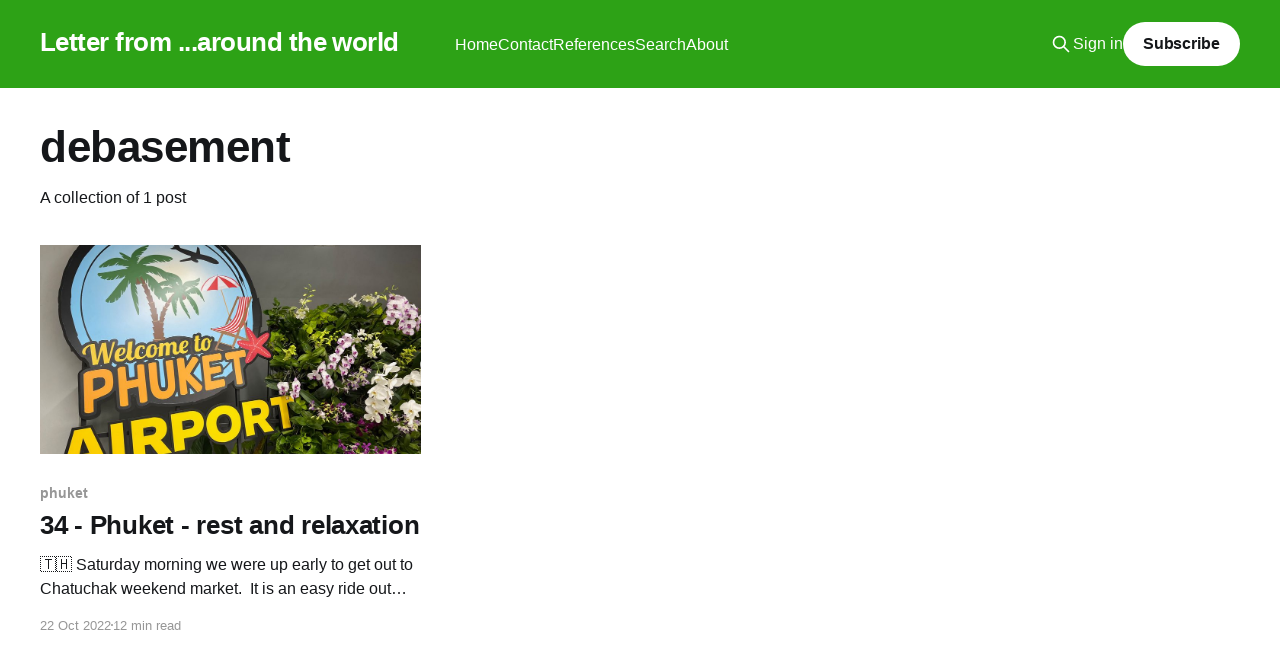

--- FILE ---
content_type: text/html; charset=utf-8
request_url: https://rogerprice.me/tag/debasement/
body_size: 3252
content:
<!DOCTYPE html>
<html lang="en">
<head>

    <title>debasement - Letter from ...around the world</title>
    <meta charset="utf-8" />
    <meta http-equiv="X-UA-Compatible" content="IE=edge" />
    <meta name="HandheldFriendly" content="True" />
    <meta name="viewport" content="width=device-width, initial-scale=1.0" />
    
    <link rel="preload" as="style" href="https://rogerprice.me/assets/built/screen.css?v=182c244da0" />
    <link rel="preload" as="script" href="https://rogerprice.me/assets/built/casper.js?v=182c244da0" />

    <link rel="stylesheet" type="text/css" href="https://rogerprice.me/assets/built/screen.css?v=182c244da0" />

    <link rel="canonical" href="https://rogerprice.me/tag/debasement/">
    <meta name="referrer" content="no-referrer-when-downgrade">
    
    <meta property="og:site_name" content="Letter from ...around the world">
    <meta property="og:type" content="website">
    <meta property="og:title" content="debasement - Letter from ...around the world">
    <meta property="og:url" content="https://rogerprice.me/tag/debasement/">
    <meta property="og:image" content="https://rogerprice.me/content/images/size/w1200/2022/04/IMG_7983--1-.jpeg">
    <meta property="article:publisher" content="https://www.facebook.com/antwerpenR/">
    <meta name="twitter:card" content="summary_large_image">
    <meta name="twitter:title" content="debasement - Letter from ...around the world">
    <meta name="twitter:url" content="https://rogerprice.me/tag/debasement/">
    <meta name="twitter:image" content="https://rogerprice.me/content/images/size/w1200/2022/04/IMG_7983--1-.jpeg">
    <meta name="twitter:site" content="@antwerpenr">
    <meta property="og:image:width" content="1200">
    <meta property="og:image:height" content="695">
    
    <script type="application/ld+json">
{
    "@context": "https://schema.org",
    "@type": "Series",
    "publisher": {
        "@type": "Organization",
        "name": "Letter from ...around the world",
        "url": "https://rogerprice.me/",
        "logo": {
            "@type": "ImageObject",
            "url": "https://rogerprice.me/favicon.ico",
            "width": 48,
            "height": 48
        }
    },
    "url": "https://rogerprice.me/tag/debasement/",
    "name": "debasement",
    "mainEntityOfPage": "https://rogerprice.me/tag/debasement/"
}
    </script>

    <meta name="generator" content="Ghost 6.13">
    <link rel="alternate" type="application/rss+xml" title="Letter from ...around the world" href="https://rogerprice.me/rss/">
    <script defer src="https://cdn.jsdelivr.net/ghost/portal@~2.56/umd/portal.min.js" data-i18n="true" data-ghost="https://rogerprice.me/" data-key="bfb3b2f7ef09437883c03cb9f1" data-api="https://rogerprice.ghost.io/ghost/api/content/" data-locale="en" crossorigin="anonymous"></script><style id="gh-members-styles">.gh-post-upgrade-cta-content,
.gh-post-upgrade-cta {
    display: flex;
    flex-direction: column;
    align-items: center;
    font-family: -apple-system, BlinkMacSystemFont, 'Segoe UI', Roboto, Oxygen, Ubuntu, Cantarell, 'Open Sans', 'Helvetica Neue', sans-serif;
    text-align: center;
    width: 100%;
    color: #ffffff;
    font-size: 16px;
}

.gh-post-upgrade-cta-content {
    border-radius: 8px;
    padding: 40px 4vw;
}

.gh-post-upgrade-cta h2 {
    color: #ffffff;
    font-size: 28px;
    letter-spacing: -0.2px;
    margin: 0;
    padding: 0;
}

.gh-post-upgrade-cta p {
    margin: 20px 0 0;
    padding: 0;
}

.gh-post-upgrade-cta small {
    font-size: 16px;
    letter-spacing: -0.2px;
}

.gh-post-upgrade-cta a {
    color: #ffffff;
    cursor: pointer;
    font-weight: 500;
    box-shadow: none;
    text-decoration: underline;
}

.gh-post-upgrade-cta a:hover {
    color: #ffffff;
    opacity: 0.8;
    box-shadow: none;
    text-decoration: underline;
}

.gh-post-upgrade-cta a.gh-btn {
    display: block;
    background: #ffffff;
    text-decoration: none;
    margin: 28px 0 0;
    padding: 8px 18px;
    border-radius: 4px;
    font-size: 16px;
    font-weight: 600;
}

.gh-post-upgrade-cta a.gh-btn:hover {
    opacity: 0.92;
}</style>
    <script defer src="https://cdn.jsdelivr.net/ghost/sodo-search@~1.8/umd/sodo-search.min.js" data-key="bfb3b2f7ef09437883c03cb9f1" data-styles="https://cdn.jsdelivr.net/ghost/sodo-search@~1.8/umd/main.css" data-sodo-search="https://rogerprice.ghost.io/" data-locale="en" crossorigin="anonymous"></script>
    
    <link href="https://rogerprice.me/webmentions/receive/" rel="webmention">
    <script defer src="/public/cards.min.js?v=182c244da0"></script>
    <link rel="stylesheet" type="text/css" href="/public/cards.min.css?v=182c244da0">
    <script defer src="/public/comment-counts.min.js?v=182c244da0" data-ghost-comments-counts-api="https://rogerprice.me/members/api/comments/counts/"></script>
    <script defer src="/public/member-attribution.min.js?v=182c244da0"></script><style>:root {--ghost-accent-color: #2da216;}</style>

</head>
<body class="tag-template tag-debasement is-head-left-logo has-cover">
<div class="viewport">

    <header id="gh-head" class="gh-head outer">
        <div class="gh-head-inner inner">
            <div class="gh-head-brand">
                <a class="gh-head-logo no-image" href="https://rogerprice.me">
                        Letter from ...around the world
                </a>
                <button class="gh-search gh-icon-btn" aria-label="Search this site" data-ghost-search><svg xmlns="http://www.w3.org/2000/svg" fill="none" viewBox="0 0 24 24" stroke="currentColor" stroke-width="2" width="20" height="20"><path stroke-linecap="round" stroke-linejoin="round" d="M21 21l-6-6m2-5a7 7 0 11-14 0 7 7 0 0114 0z"></path></svg></button>
                <button class="gh-burger" aria-label="Main Menu"></button>
            </div>

            <nav class="gh-head-menu">
                <ul class="nav">
    <li class="nav-home"><a href="https://rogerprice.me/">Home</a></li>
    <li class="nav-contact"><a href="https://rogerprice.me/contact/">Contact</a></li>
    <li class="nav-references"><a href="https://rogerprice.me/references/">References</a></li>
    <li class="nav-search"><a href="#/search">Search</a></li>
    <li class="nav-about"><a href="https://rogerprice.me/about/">About</a></li>
</ul>

            </nav>

            <div class="gh-head-actions">
                    <button class="gh-search gh-icon-btn" aria-label="Search this site" data-ghost-search><svg xmlns="http://www.w3.org/2000/svg" fill="none" viewBox="0 0 24 24" stroke="currentColor" stroke-width="2" width="20" height="20"><path stroke-linecap="round" stroke-linejoin="round" d="M21 21l-6-6m2-5a7 7 0 11-14 0 7 7 0 0114 0z"></path></svg></button>
                    <div class="gh-head-members">
                                <a class="gh-head-link" href="#/portal/signin" data-portal="signin">Sign in</a>
                                <a class="gh-head-button" href="#/portal/signup" data-portal="signup">Subscribe</a>
                    </div>
            </div>
        </div>
    </header>

    <div class="site-content">
        
<main id="site-main" class="site-main outer">
<div class="inner posts">
    <div class="post-feed">

        <section class="post-card post-card-large">


            <div class="post-card-content">
            <div class="post-card-content-link">
                <header class="post-card-header">
                    <h2 class="post-card-title">debasement</h2>
                </header>
                <div class="post-card-excerpt">
                        A collection of 1 post
                </div>
            </div>
            </div>

        </section>

            
<article class="post-card post tag-phuket tag-what-is-money tag-lyn-alden tag-education tag-cash tag-debasement tag-decimalisation tag-euro-conversion tag-gold tag-cholesterol-con tag-malcolm-kendrick tag-sanctions tag-denome tag-new-zealand tag-donald-rumsfeld tag-pentagon-2-3-trillion-dollars tag-james-bond tag-no-time-to-die tag-nanobot tag-nathalie tag-anna tag-eva tag-men-are-from-mars tag-women-are-from-venus">

    <a class="post-card-image-link" href="/phuket-changing-gear/">

        <img class="post-card-image"
            srcset="/content/images/size/w300/2022/10/IMG_1009.jpeg 300w,
                    /content/images/size/w600/2022/10/IMG_1009.jpeg 600w,
                    /content/images/size/w1000/2022/10/IMG_1009.jpeg 1000w,
                    /content/images/size/w2000/2022/10/IMG_1009.jpeg 2000w"
            sizes="(max-width: 1000px) 400px, 800px"
            src="/content/images/size/w600/2022/10/IMG_1009.jpeg"
            alt="34 - Phuket - rest and relaxation"
            loading="lazy"
        />


    </a>

    <div class="post-card-content">

        <a class="post-card-content-link" href="/phuket-changing-gear/">
            <header class="post-card-header">
                <div class="post-card-tags">
                        <span class="post-card-primary-tag">phuket</span>
                </div>
                <h2 class="post-card-title">
                    34 - Phuket - rest and relaxation
                </h2>
            </header>
                <div class="post-card-excerpt">🇹🇭 Saturday morning we were up early to get out to Chatuchak weekend market.  It is an easy ride out there on the MTR and we got there around 0900 in time to enjoy the opening up for the weekend.  Happy to report that it seems to have survived quite well</div>
        </a>

        <footer class="post-card-meta">
            <time class="post-card-meta-date" datetime="2022-10-22">22 Oct 2022</time>
                <span class="post-card-meta-length">12 min read</span>
                <script
    data-ghost-comment-count="634fa089a7f414003d6dced2"
    data-ghost-comment-count-empty=""
    data-ghost-comment-count-singular="comment"
    data-ghost-comment-count-plural="comments"
    data-ghost-comment-count-tag="span"
    data-ghost-comment-count-class-name=""
    data-ghost-comment-count-autowrap="true"
>
</script>
        </footer>

    </div>

</article>

    </div>

    <nav class="pagination">
    <span class="page-number">Page 1 of 1</span>
</nav>

    
</div>
</main>

    </div>

    <footer class="site-footer outer">
        <div class="inner">
            <section class="copyright"><a href="https://rogerprice.me">Letter from ...around the world</a> &copy; 2026</section>
            <nav class="site-footer-nav">
                <ul class="nav">
    <li class="nav-data-privacy"><a href="https://rogerprice.me/privacy/">Data &amp; privacy</a></li>
    <li class="nav-contact"><a href="https://rogerprice.me/contact/">Contact</a></li>
    <li class="nav-contribute"><a href="https://rogerprice.me/contribute/">Contribute →</a></li>
</ul>

            </nav>
            <div class="gh-powered-by"><a href="https://ghost.org/" target="_blank" rel="noopener">Powered by Ghost</a></div>
        </div>
    </footer>

</div>


<script
    src="https://code.jquery.com/jquery-3.5.1.min.js"
    integrity="sha256-9/aliU8dGd2tb6OSsuzixeV4y/faTqgFtohetphbbj0="
    crossorigin="anonymous">
</script>
<script src="https://rogerprice.me/assets/built/casper.js?v=182c244da0"></script>
<script>
$(document).ready(function () {
    // Mobile Menu Trigger
    $('.gh-burger').click(function () {
        $('body').toggleClass('gh-head-open');
    });
    // FitVids - Makes video embeds responsive
    $(".gh-content").fitVids();
});
</script>



</body>
</html>
